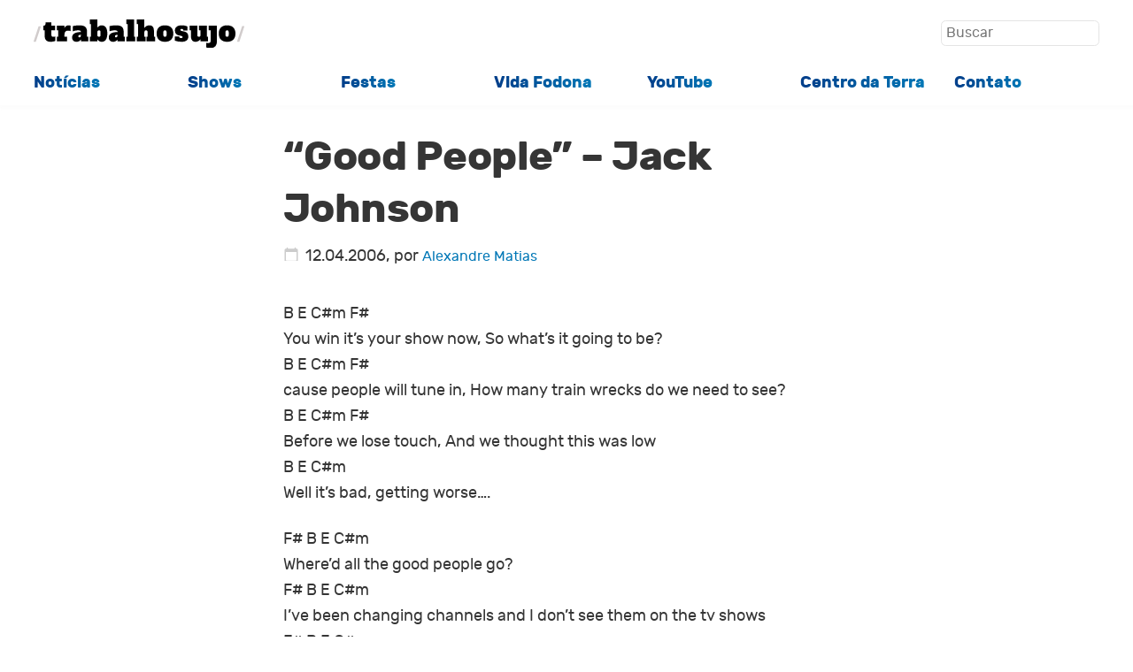

--- FILE ---
content_type: text/html; charset=UTF-8
request_url: https://trabalhosujo.com.br/good-people-jack-johnson/
body_size: 7717
content:

<!doctype html>
<html lang="pt-BR">
<head>
    <meta charset="UTF-8">
    <meta name="viewport" content="width=device-width, initial-scale=1">
    <link rel="profile" href="https://gmpg.org/xfn/11">
    
    <link rel="icon" href="https://trabalhosujo.com.br/wp-content/uploads/2020/07/favicon-32x32-1.png" type="image/png">
    
    <style id="jetpack-boost-critical-css">@media all{*,::after,::before{box-sizing:border-box}ul[class]{padding:0}body,h1,li,p,ul[class]{margin:0}h1{font-weight:700;font-style:normal}@font-face{font-family:Rubik;font-weight:400;font-style:italic}@font-face{font-family:Rubik;font-weight:400;font-style:normal}@font-face{font-family:Rubik;font-weight:700;font-style:bold}body{min-height:100vh;scroll-behavior:smooth}ul[class]{list-style:none}a:not([class]){text-decoration-skip-ink:auto;text-decoration:none;color:#0077b6}img{max-width:100%;height:auto;display:block}input{font-family:inherit;font-size:100%;line-height:1.15;margin:0}input[type=submit]{background:-webkit-linear-gradient(left,#023e8a,#0077b6);color:#fff;padding:1rem;border-radius:.3rem;border:none}input[type=search]{color:#666;border:1px solid #e4e4e4;border-radius:.3rem;padding:.5rem;width:100%}@media (prefers-reduced-motion:reduce){*{scroll-behavior:auto!important}}html{background-color:#fff;color:#353535;font-size:clamp(1rem,1rem + .18vw,1.2rem);line-height:1.6;font-family:Rubik,-apple-system,BlinkMacSystemFont,"Segoe UI",Helvetica,"Apple Color Emoji",Arial,sans-serif,"Segoe UI Emoji","Segoe UI Symbol";-webkit-font-smoothing:auto;font-variant-ligatures:normal}.site-wrapper{min-height:100vh;max-width:100vw}.header{overflow:hidden;top:0;background-color:rgba(255,255,255,.955);box-shadow:2px 2px 2px 2px rgba(230,230,230,.123);margin:0 auto 0 auto}.site-title-wrapper{display:flex;justify-content:space-between;width:93%;margin:1.2rem auto 1.4rem auto}.search{width:min-max(80px,200px)}.search input[type=search]{font-size:.85rem;padding:.25rem;display:inline}.search input[type=submit]{font-size:.9rem;padding:.5rem;display:none}.site-title img{width:16rem;height:auto}@media only screen and (min-width:750px){.header{position:sticky;top:0}.site-title-wrapper{width:94%}.site-title img{width:13rem;height:auto}.menu-ul{display:grid;grid-template-columns:repeat(auto-fit);row-gap:0;column-gap:0}}.site-title a{color:#9a8c98;text-decoration:none}.menu{width:94%;font-size:1rem;font-weight:700;margin:.6rem auto .6rem auto}.menu-ul{display:grid;grid-template-columns:repeat(auto-fit,minmax(100px,1fr));row-gap:.5rem;column-gap:.5rem}.menu-ul a{color:#408ea3;background:-webkit-linear-gradient(left,#023e8a,#0077b6);background-clip:border-box;-webkit-background-clip:text;-webkit-text-fill-color:transparent;text-decoration:none}.container{margin:0 auto 0 auto}.h-entry{overflow:hidden;width:min(94%,900px);margin:0 auto 0 auto}.post-title-singular{font-size:2.5rem;letter-spacing:-.03rem;margin:1.5rem 0 0 0;line-height:1.3;font-weight:700}.post-thumbnail{width:100%;height:calc(100vw*6/16);object-fit:cover;object-position:top center}.pt-singular{overflow:hidden;margin:0 0 1rem 0}.meta a{font-size:.9rem;text-decoration:none}.dt-published::before{overflow:hidden;content:url(https://trabalhosujo.com.br/wp-content/themes/ctheme/assets/images/calendar_today-black-18dp.svg);display:inline-block;padding-top:.7rem;width:18px;height:30px;margin-right:.4rem}.content{line-height:1.62;width:min(100%,640px);margin:0 auto 0 auto;overflow:hidden}.content-header{margin:0 auto 2rem auto}.content a{color:#0077b6}.content p{padding:0 0 1.25rem 0}}</style><title>&#8220;Good People&#8221; &#8211; Jack Johnson &#8211; Trabalho Sujo</title>
<meta name='robots' content='max-image-preview:large' />
<link rel='dns-prefetch' href='//stats.wp.com' />
<link rel='dns-prefetch' href='//v0.wordpress.com' />
<link rel='preconnect' href='//i0.wp.com' />
<link rel='preconnect' href='//c0.wp.com' />
<link rel="alternate" type="application/rss+xml" title="Feed para Trabalho Sujo &raquo;" href="https://trabalhosujo.com.br/feed/" />
<noscript><link rel='stylesheet' id='all-css-791b12bdaafc36ea9f5886e86c4d36d9' href='https://trabalhosujo.com.br/wp-content/boost-cache/static/2385873c25.min.css' type='text/css' media='all' /></noscript><link data-media="all" onload="this.media=this.dataset.media; delete this.dataset.media; this.removeAttribute( &apos;onload&apos; );" rel='stylesheet' id='all-css-791b12bdaafc36ea9f5886e86c4d36d9' href='https://trabalhosujo.com.br/wp-content/boost-cache/static/2385873c25.min.css' type='text/css' media="not all" />
<style id='wp-img-auto-sizes-contain-inline-css'>
img:is([sizes=auto i],[sizes^="auto," i]){contain-intrinsic-size:3000px 1500px}
/*# sourceURL=wp-img-auto-sizes-contain-inline-css */
</style>
<style id='classic-theme-styles-inline-css'>
/*! This file is auto-generated */
.wp-block-button__link{color:#fff;background-color:#32373c;border-radius:9999px;box-shadow:none;text-decoration:none;padding:calc(.667em + 2px) calc(1.333em + 2px);font-size:1.125em}.wp-block-file__button{background:#32373c;color:#fff;text-decoration:none}
/*# sourceURL=/wp-includes/css/classic-themes.min.css */
</style>
<link rel="canonical" href="https://trabalhosujo.com.br/good-people-jack-johnson/" />
<link rel='shortlink' href='https://trabalhosujo.com.br/?p=100' />
	<style>img#wpstats{display:none}</style>
		<meta name="description" content="B E C#m F# You win it&#039;s your show now, So what&#039;s it going to be? B E C#m F# cause people will tune in, How many train wrecks do we need to see? B E C#m F# Before we lose touch, And we thought this was low B E C#m Well it&#039;s bad, getting&hellip;" />
<link rel="icon" href="https://i0.wp.com/trabalhosujo.com.br/wp-content/uploads/2023/10/cropped-trabalho-sujo-logo.png?fit=32%2C32&#038;ssl=1" sizes="32x32" />
<link rel="icon" href="https://i0.wp.com/trabalhosujo.com.br/wp-content/uploads/2023/10/cropped-trabalho-sujo-logo.png?fit=192%2C192&#038;ssl=1" sizes="192x192" />
<link rel="apple-touch-icon" href="https://i0.wp.com/trabalhosujo.com.br/wp-content/uploads/2023/10/cropped-trabalho-sujo-logo.png?fit=180%2C180&#038;ssl=1" />
<meta name="msapplication-TileImage" content="https://i0.wp.com/trabalhosujo.com.br/wp-content/uploads/2023/10/cropped-trabalho-sujo-logo.png?fit=270%2C270&#038;ssl=1" />
<style id='global-styles-inline-css'>
:root{--wp--preset--aspect-ratio--square: 1;--wp--preset--aspect-ratio--4-3: 4/3;--wp--preset--aspect-ratio--3-4: 3/4;--wp--preset--aspect-ratio--3-2: 3/2;--wp--preset--aspect-ratio--2-3: 2/3;--wp--preset--aspect-ratio--16-9: 16/9;--wp--preset--aspect-ratio--9-16: 9/16;--wp--preset--color--black: #000000;--wp--preset--color--cyan-bluish-gray: #abb8c3;--wp--preset--color--white: #ffffff;--wp--preset--color--pale-pink: #f78da7;--wp--preset--color--vivid-red: #cf2e2e;--wp--preset--color--luminous-vivid-orange: #ff6900;--wp--preset--color--luminous-vivid-amber: #fcb900;--wp--preset--color--light-green-cyan: #7bdcb5;--wp--preset--color--vivid-green-cyan: #00d084;--wp--preset--color--pale-cyan-blue: #8ed1fc;--wp--preset--color--vivid-cyan-blue: #0693e3;--wp--preset--color--vivid-purple: #9b51e0;--wp--preset--gradient--vivid-cyan-blue-to-vivid-purple: linear-gradient(135deg,rgb(6,147,227) 0%,rgb(155,81,224) 100%);--wp--preset--gradient--light-green-cyan-to-vivid-green-cyan: linear-gradient(135deg,rgb(122,220,180) 0%,rgb(0,208,130) 100%);--wp--preset--gradient--luminous-vivid-amber-to-luminous-vivid-orange: linear-gradient(135deg,rgb(252,185,0) 0%,rgb(255,105,0) 100%);--wp--preset--gradient--luminous-vivid-orange-to-vivid-red: linear-gradient(135deg,rgb(255,105,0) 0%,rgb(207,46,46) 100%);--wp--preset--gradient--very-light-gray-to-cyan-bluish-gray: linear-gradient(135deg,rgb(238,238,238) 0%,rgb(169,184,195) 100%);--wp--preset--gradient--cool-to-warm-spectrum: linear-gradient(135deg,rgb(74,234,220) 0%,rgb(151,120,209) 20%,rgb(207,42,186) 40%,rgb(238,44,130) 60%,rgb(251,105,98) 80%,rgb(254,248,76) 100%);--wp--preset--gradient--blush-light-purple: linear-gradient(135deg,rgb(255,206,236) 0%,rgb(152,150,240) 100%);--wp--preset--gradient--blush-bordeaux: linear-gradient(135deg,rgb(254,205,165) 0%,rgb(254,45,45) 50%,rgb(107,0,62) 100%);--wp--preset--gradient--luminous-dusk: linear-gradient(135deg,rgb(255,203,112) 0%,rgb(199,81,192) 50%,rgb(65,88,208) 100%);--wp--preset--gradient--pale-ocean: linear-gradient(135deg,rgb(255,245,203) 0%,rgb(182,227,212) 50%,rgb(51,167,181) 100%);--wp--preset--gradient--electric-grass: linear-gradient(135deg,rgb(202,248,128) 0%,rgb(113,206,126) 100%);--wp--preset--gradient--midnight: linear-gradient(135deg,rgb(2,3,129) 0%,rgb(40,116,252) 100%);--wp--preset--font-size--small: 13px;--wp--preset--font-size--medium: 20px;--wp--preset--font-size--large: 36px;--wp--preset--font-size--x-large: 42px;--wp--preset--spacing--20: 0.44rem;--wp--preset--spacing--30: 0.67rem;--wp--preset--spacing--40: 1rem;--wp--preset--spacing--50: 1.5rem;--wp--preset--spacing--60: 2.25rem;--wp--preset--spacing--70: 3.38rem;--wp--preset--spacing--80: 5.06rem;--wp--preset--shadow--natural: 6px 6px 9px rgba(0, 0, 0, 0.2);--wp--preset--shadow--deep: 12px 12px 50px rgba(0, 0, 0, 0.4);--wp--preset--shadow--sharp: 6px 6px 0px rgba(0, 0, 0, 0.2);--wp--preset--shadow--outlined: 6px 6px 0px -3px rgb(255, 255, 255), 6px 6px rgb(0, 0, 0);--wp--preset--shadow--crisp: 6px 6px 0px rgb(0, 0, 0);}:where(.is-layout-flex){gap: 0.5em;}:where(.is-layout-grid){gap: 0.5em;}body .is-layout-flex{display: flex;}.is-layout-flex{flex-wrap: wrap;align-items: center;}.is-layout-flex > :is(*, div){margin: 0;}body .is-layout-grid{display: grid;}.is-layout-grid > :is(*, div){margin: 0;}:where(.wp-block-columns.is-layout-flex){gap: 2em;}:where(.wp-block-columns.is-layout-grid){gap: 2em;}:where(.wp-block-post-template.is-layout-flex){gap: 1.25em;}:where(.wp-block-post-template.is-layout-grid){gap: 1.25em;}.has-black-color{color: var(--wp--preset--color--black) !important;}.has-cyan-bluish-gray-color{color: var(--wp--preset--color--cyan-bluish-gray) !important;}.has-white-color{color: var(--wp--preset--color--white) !important;}.has-pale-pink-color{color: var(--wp--preset--color--pale-pink) !important;}.has-vivid-red-color{color: var(--wp--preset--color--vivid-red) !important;}.has-luminous-vivid-orange-color{color: var(--wp--preset--color--luminous-vivid-orange) !important;}.has-luminous-vivid-amber-color{color: var(--wp--preset--color--luminous-vivid-amber) !important;}.has-light-green-cyan-color{color: var(--wp--preset--color--light-green-cyan) !important;}.has-vivid-green-cyan-color{color: var(--wp--preset--color--vivid-green-cyan) !important;}.has-pale-cyan-blue-color{color: var(--wp--preset--color--pale-cyan-blue) !important;}.has-vivid-cyan-blue-color{color: var(--wp--preset--color--vivid-cyan-blue) !important;}.has-vivid-purple-color{color: var(--wp--preset--color--vivid-purple) !important;}.has-black-background-color{background-color: var(--wp--preset--color--black) !important;}.has-cyan-bluish-gray-background-color{background-color: var(--wp--preset--color--cyan-bluish-gray) !important;}.has-white-background-color{background-color: var(--wp--preset--color--white) !important;}.has-pale-pink-background-color{background-color: var(--wp--preset--color--pale-pink) !important;}.has-vivid-red-background-color{background-color: var(--wp--preset--color--vivid-red) !important;}.has-luminous-vivid-orange-background-color{background-color: var(--wp--preset--color--luminous-vivid-orange) !important;}.has-luminous-vivid-amber-background-color{background-color: var(--wp--preset--color--luminous-vivid-amber) !important;}.has-light-green-cyan-background-color{background-color: var(--wp--preset--color--light-green-cyan) !important;}.has-vivid-green-cyan-background-color{background-color: var(--wp--preset--color--vivid-green-cyan) !important;}.has-pale-cyan-blue-background-color{background-color: var(--wp--preset--color--pale-cyan-blue) !important;}.has-vivid-cyan-blue-background-color{background-color: var(--wp--preset--color--vivid-cyan-blue) !important;}.has-vivid-purple-background-color{background-color: var(--wp--preset--color--vivid-purple) !important;}.has-black-border-color{border-color: var(--wp--preset--color--black) !important;}.has-cyan-bluish-gray-border-color{border-color: var(--wp--preset--color--cyan-bluish-gray) !important;}.has-white-border-color{border-color: var(--wp--preset--color--white) !important;}.has-pale-pink-border-color{border-color: var(--wp--preset--color--pale-pink) !important;}.has-vivid-red-border-color{border-color: var(--wp--preset--color--vivid-red) !important;}.has-luminous-vivid-orange-border-color{border-color: var(--wp--preset--color--luminous-vivid-orange) !important;}.has-luminous-vivid-amber-border-color{border-color: var(--wp--preset--color--luminous-vivid-amber) !important;}.has-light-green-cyan-border-color{border-color: var(--wp--preset--color--light-green-cyan) !important;}.has-vivid-green-cyan-border-color{border-color: var(--wp--preset--color--vivid-green-cyan) !important;}.has-pale-cyan-blue-border-color{border-color: var(--wp--preset--color--pale-cyan-blue) !important;}.has-vivid-cyan-blue-border-color{border-color: var(--wp--preset--color--vivid-cyan-blue) !important;}.has-vivid-purple-border-color{border-color: var(--wp--preset--color--vivid-purple) !important;}.has-vivid-cyan-blue-to-vivid-purple-gradient-background{background: var(--wp--preset--gradient--vivid-cyan-blue-to-vivid-purple) !important;}.has-light-green-cyan-to-vivid-green-cyan-gradient-background{background: var(--wp--preset--gradient--light-green-cyan-to-vivid-green-cyan) !important;}.has-luminous-vivid-amber-to-luminous-vivid-orange-gradient-background{background: var(--wp--preset--gradient--luminous-vivid-amber-to-luminous-vivid-orange) !important;}.has-luminous-vivid-orange-to-vivid-red-gradient-background{background: var(--wp--preset--gradient--luminous-vivid-orange-to-vivid-red) !important;}.has-very-light-gray-to-cyan-bluish-gray-gradient-background{background: var(--wp--preset--gradient--very-light-gray-to-cyan-bluish-gray) !important;}.has-cool-to-warm-spectrum-gradient-background{background: var(--wp--preset--gradient--cool-to-warm-spectrum) !important;}.has-blush-light-purple-gradient-background{background: var(--wp--preset--gradient--blush-light-purple) !important;}.has-blush-bordeaux-gradient-background{background: var(--wp--preset--gradient--blush-bordeaux) !important;}.has-luminous-dusk-gradient-background{background: var(--wp--preset--gradient--luminous-dusk) !important;}.has-pale-ocean-gradient-background{background: var(--wp--preset--gradient--pale-ocean) !important;}.has-electric-grass-gradient-background{background: var(--wp--preset--gradient--electric-grass) !important;}.has-midnight-gradient-background{background: var(--wp--preset--gradient--midnight) !important;}.has-small-font-size{font-size: var(--wp--preset--font-size--small) !important;}.has-medium-font-size{font-size: var(--wp--preset--font-size--medium) !important;}.has-large-font-size{font-size: var(--wp--preset--font-size--large) !important;}.has-x-large-font-size{font-size: var(--wp--preset--font-size--x-large) !important;}
/*# sourceURL=global-styles-inline-css */
</style>
</head>

<body>

<div class="site-wrapper">
    <header class="header">
    <div class="site-title-wrapper">
        <div>    
            <h1 class="site-title">    
                <a href="https://trabalhosujo.com.br/" title="Trabalho Sujo">
                    <img 
                        src="https://trabalhosujo.com.br/wp-content/themes/ctheme/assets/images/logo.svg" 
                        alt="Trabalho Sujo - Home"
                    >
                </a>
            </h1>
        </div>
        <div class="search">
            
<form role="search" method="get" class="search-form" action="https://trabalhosujo.com.br/">
    
    <label>
        <span class="screen-reader-text">Buscar por:</span>
        
        <input 
            type="search" 
            class="search-field"
            placeholder="Buscar" 
            value="" 
            name="s" 
            
            />
    </label>
    
    <input 
        type="submit" 
        class="search-submit" 
        value="Buscar" 
    />
    
</form>        </div>
    </div>
    <nav class="menu"><ul id="menu-principal" class="menu-ul"><li id="menu-item-27894" class="menu-item menu-item-type-custom menu-item-object-custom menu-item-27894"><a href="https://trabalhosujo.com.br/jornalismo/">Notícias</a></li>
<li id="menu-item-27911" class="menu-item menu-item-type-custom menu-item-object-custom menu-item-27911"><a href="https://trabalhosujo.com.br/show/">Shows</a></li>
<li id="menu-item-27941" class="menu-item menu-item-type-custom menu-item-object-custom menu-item-27941"><a href="https://trabalhosujo.com.br/noites-trabalho-sujo/">Festas</a></li>
<li id="menu-item-27924" class="menu-item menu-item-type-custom menu-item-object-custom menu-item-27924"><a href="https://trabalhosujo.com.br/vida-fodona/">Vida Fodona</a></li>
<li id="menu-item-27931" class="menu-item menu-item-type-custom menu-item-object-custom menu-item-27931"><a href="https://trabalhosujo.com.br/tvm/">YouTube</a></li>
<li id="menu-item-27951" class="menu-item menu-item-type-custom menu-item-object-custom menu-item-27951"><a href="https://trabalhosujo.com.br/centro-da-terra/">Centro da Terra</a></li>
<li id="menu-item-27960" class="menu-item menu-item-type-custom menu-item-object-custom menu-item-27960"><a href="mailto:alexandrematias@gmail.com">Contato</a></li>
</ul></nav></header>
    <div class="container">
<article class='h-entry' itemscope='' itemtype='http://schema.org/BlogPosting'>

    <div class="content" id="content" itemprop="articleBody">
        <div class='content-header'>
            <h1 class="post-title-singular" itemprop="name headline">&#8220;Good People&#8221; &#8211; Jack Johnson</h1><div class="meta"><time class="dt-published">12.04.2006</time>, por <a href="https://trabalhosujo.com.br/categoria/alexandre-matias-bio/" rel="me">Alexandre Matias</a></div>        </div>

        <p>B        E             C#m        F#<br />
You win it&#8217;s your show now, So what&#8217;s it going to be?<br />
B             E            C#m                     F#<br />
cause people will tune in, How many train wrecks do we need to see?<br />
B       E          C#m      F#<br />
Before we lose touch, And we thought this was low<br />
B           E              C#m<br />
Well it&#8217;s bad, getting worse&#8230;.</p>
<p>F#			      B       E       C#m<br />
Where&#8217;d all the good people go?<br />
F#				  B              E          C#m<br />
I&#8217;ve been changing channels and I don&#8217;t see them on the tv shows<br />
F#			      B       E       C#m<br />
Where&#8217;d all the good people go?<br />
F#                B           E       C#m       F#<br />
We&#8217;ve got heaps and heaps of what we sow</p>
<p>B			E<br />
They got this and that with a rattle a tat<br />
C#m               F#<br />
Testing, one, two, man whatcha gonna do<br />
B		      E<br />
Bad news misused, got too much to lose<br />
C#m			   F#<br />
Give me some truth now, who&#8217;s side are we on<br />
B           E		C#m		     F#<br />
Whatever you say, Turn on the boob tube, I&#8217;m in the mood to obey<br />
B           E            C#m<br />
So lead me astray, And by the way now&#8230;</p>
<p>F#			      B       E       C#m<br />
Where&#8217;d all the good people go?<br />
F#				  B              E          C#m<br />
I&#8217;ve been changing channels and I don&#8217;t see them on the tv shows<br />
F#			      B       E       C#m<br />
Where&#8217;d all the good people go?<br />
F#                B           E       C#m       F#<br />
We&#8217;ve got heaps and heaps of what we sow</p>
<p>Bridge chords<br />
E         B    C    C#   F#   F<br />
e&#8212;0&#8212;-7&#8212;-2&#8212;-3&#8212;-4&#8212;-2&#8212;-1|<br />
B&#8212;0&#8212;-9&#8212;-4&#8212;-5&#8212;-6&#8212;-2&#8212;-1|<br />
G&#8212;2&#8212;-9&#8212;-4&#8212;-5&#8212;-6&#8212;-3&#8212;-2|<br />
D&#8212;2-or-9&#8212;-4&#8212;-5&#8212;-6&#8212;-4&#8212;-3|<br />
A&#8212;1&#8212;-7&#8212;-2&#8212;-3&#8212;-4&#8212;-4&#8212;-3|<br />
E&#8212;0&#8212;&#8212;&#8212;&#8212;&#8212;&#8212;&#8212;&#8212;2&#8212;-1|</p>
<p>E                               B<br />
Sitting around feeling far away,<br />
C   C#	  				  F#             F<br />
So far away but I can feel the debris, can you feel it?<br />
E		              B<br />
You interrupt me from a friendly conversation<br />
C   C#				     	       F#<br />
To tell me how great it&#8217;s all going to be<br />
F    E			      B<br />
You     might     no-tice some hesitation<br />
C   C#					             F#<br />
It&#8217;s important to you, it&#8217;s not important to me<br />
F    E		             B<br />
But way down by the edge of yo&#8211;ur reason<br />
C   C#                              	   E<br />
It&#8217;s beginning to show,       and all I really want to know is&#8230;</p>
<p>F#			      B       E       C#m<br />
Where&#8217;d all the good people go?<br />
F#				  B              E          C#m<br />
I&#8217;ve been changing channels and I don&#8217;t see them on the tv shows<br />
F#			      B       E       C#m<br />
Where&#8217;d all the good people go?<br />
F#                B           E       C#m       F#<br />
We&#8217;ve got heaps and heaps of what we sow                   (Where&#8217;d all the good people go?)</p>
<p>B			E<br />
They got this and that with a rattle a tat<br />
C#m               F#<br />
Testing, one, two, man whatcha gonna do<br />
B		   E<br />
Bad news misused, give me some truth<br />
C#m			   F#<br />
You got too much to lose,  Whose side are we on<br />
Where&#8217;d all the good people go?<br />
B                   E<br />
today anyway, Okay whatever you say<br />
C#m			       F#<br />
Wrong and resolute but in the mood to obey<br />
B           E            C#m          F#<br />
Station to station, desensitizing the nation<br />
Where&#8217;d all the good people go?<br />
B<br />
Going, going, gone</p>
Tags: <a href="https://trabalhosujo.com.br/jack-johnson/" rel="tag">jack johnson</a>
<div class="related-posts">
    <p class="related-posts-opening">Você pode gostar…</p>
        <a class="related-post post-3477 post type-post status-publish format-standard hentry category-violoke tag-john-cale" id="post-3477" href="https://trabalhosujo.com.br/john-cale-amsterdam/">
        <h3 class="related-posts-title"><span>John Cale &#8211; &#8220;Amsterdam&#8221;</span></h3>    </a>
        <a class="related-post post-14758 post type-post status-publish format-standard hentry category-violoke tag-bread" id="post-14758" href="https://trabalhosujo.com.br/bread-guitar-man/">
        <h3 class="related-posts-title"><span>Bread &#8211; &#8220;Guitar Man&#8221;</span></h3>    </a>
        <a class="related-post post-8159 post type-post status-publish format-standard hentry category-violoke tag-pulp" id="post-8159" href="https://trabalhosujo.com.br/pulp-help-the-aged/">
        <h3 class="related-posts-title"><span>Pulp &#8211; &#8220;Help the Aged&#8221;</span></h3>    </a>
        <a class="related-post post-5235 post type-post status-publish format-standard hentry category-violoke tag-jorge-ben tag-mutantes" id="post-5235" href="https://trabalhosujo.com.br/mutantes-a-minha-menina/">
        <h3 class="related-posts-title"><span>Mutantes &#8211; &#8220;A Minha Menina&#8221;</span></h3>    </a>
    
</div>    </div> </article>


	</div>

<footer class="footer">
	<div class="destaque-footer">
		<strong>Trabalho Sujo</strong> é mantido por <a href="https://trabalhosujo.com.br/wp/categoria/alexandre-matias-bio/" rel="me" title="Trabalho Sujo Homepage">Alexandre Matias</a>. <a href="/contato/"
			rel="me" title="Contato">Entre em contato</a>
			<p><small>Há 30 anos, 10 semanas e 63 horas no ar. 29363 artigos publicados.</small></p>
	</div>
	<nav class="footer-wrapper">
		<div>
					</div>
		<div>		
					</div>
		<div>
					</div>
		<div>
					</div>
	</nav>
	<div class="copyright">
			&copy; 2026 <a href="https://trabalhosujo.com.br/ rel="me" title="Trabalho Sujo Homepage">Alexandre Matias</a> - Desenvolvido por <a href="https://eduf.me" title="Eduf Labs">Eduf.me</a>
	</div>
</footer>


		
		


	
<script type="speculationrules">
{"prefetch":[{"source":"document","where":{"and":[{"href_matches":"/*"},{"not":{"href_matches":["/wp-*.php","/wp-admin/*","/wp-content/uploads/*","/wp-content/*","/wp-content/plugins/*","/wp-content/themes/ctheme/*","/*\\?(.+)"]}},{"not":{"selector_matches":"a[rel~=\"nofollow\"]"}},{"not":{"selector_matches":".no-prefetch, .no-prefetch a"}}]},"eagerness":"conservative"}]}
</script><script>window.addEventListener( 'load', function() {
				document.querySelectorAll( 'link' ).forEach( function( e ) {'not all' === e.media && e.dataset.media && ( e.media = e.dataset.media, delete e.dataset.media );} );
				var e = document.getElementById( 'jetpack-boost-critical-css' );
				e && ( e.media = 'not all' );
			} );</script><script type="text/javascript" id="jetpack-stats-js-before">
/* <![CDATA[ */
_stq = window._stq || [];
_stq.push([ "view", {"v":"ext","blog":"186445559","post":"100","tz":"-3","srv":"trabalhosujo.com.br","j":"1:15.4"} ]);
_stq.push([ "clickTrackerInit", "186445559", "100" ]);
//# sourceURL=jetpack-stats-js-before
/* ]]> */
</script><script type="text/javascript" src="https://stats.wp.com/e-202604.js" id="jetpack-stats-js" defer="defer" data-wp-strategy="defer"></script><script src="https://trabalhosujo.com.br/wp-content/themes/ctheme/assets/fitvids.min.js"></script><script>
		window.onload = function() {
			fitVids('#content, .home');
		}
	</script></body>
</html>
